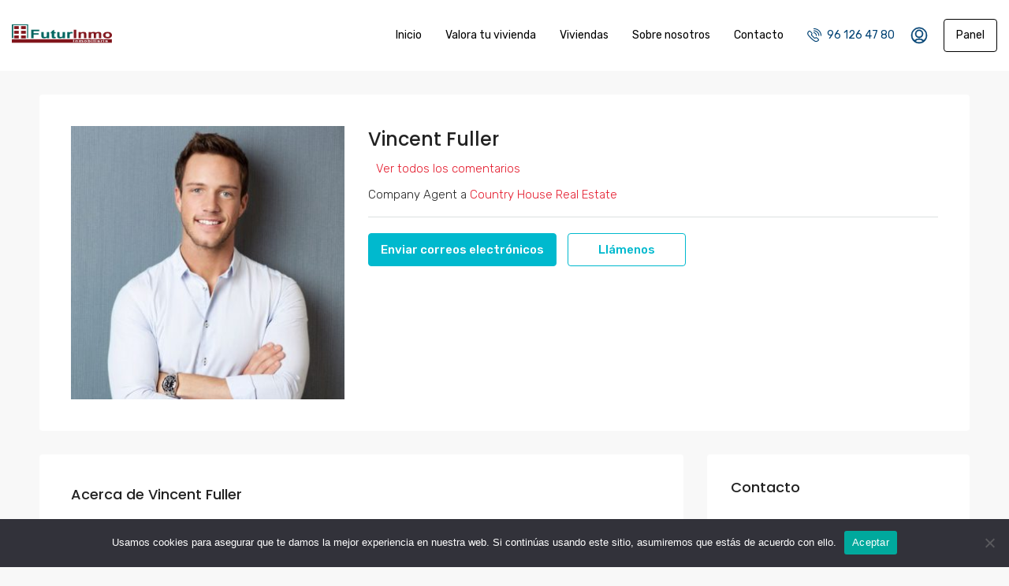

--- FILE ---
content_type: application/javascript
request_url: https://futurinmo.com/wp-content/themes/houzez/js/single-agent-osm-map.js?ver=1.0.0
body_size: 2134
content:
/*
* Show map on single property 
*/
jQuery( function($) {
	'use strict';

    var is_mapbox = houzez_vars.is_mapbox;
    var api_mapbox = houzez_vars.api_mapbox;

	if($('#houzez-agent-sidebar-map').length <= 0) {
        return;
    }
	var houzezMap;
	var mapBounds;
    var streetCount = 0;
    var mapZoom = 15;
    var panorama = null;
    var google_map_style = '';
    var showCircle = false;
	var closeIcon = "";
    var map_pin_type = 'marker';
	var infoWindowPlac = "";
	var markerPricePins = 'no';
	var mapType = 'roadmap';
    var propertyMarker;

    var agent_lat = $('#houzez-agent-sidebar-map').data('lat');
    var agent_lng = $('#houzez-agent-sidebar-map').data('lng');

    if ( agent_lat != "" && agent_lng != "" ) {
        
        if(is_mapbox == 'mapbox' && api_mapbox != '') {

            var tileLayer = L.tileLayer('https://api.mapbox.com/styles/v1/{id}/tiles/{z}/{x}/{y}?access_token='+api_mapbox, {
                attribution: '© <a href="https://www.mapbox.com/about/maps/">Mapbox</a> © <a href="http://www.openstreetmap.org/copyright">OpenStreetMap</a> <strong><a href="https://www.mapbox.com/map-feedback/" target="_blank">Improve this map</a></strong>',
                tileSize: 512,
                maxZoom: 18,
                zoomOffset: -1,
                id: 'mapbox/streets-v11',
                accessToken: 'YOUR_MAPBOX_ACCESS_TOKEN'
            });

        } else {
            var tileLayer = L.tileLayer( 'https://{s}.tile.openstreetmap.org/{z}/{x}/{y}.png', {
                attribution : '&copy; <a href="https://www.openstreetmap.org/copyright">OpenStreetMap</a> contributors'
            } );
        }

        var mapCenter = L.latLng( agent_lat, agent_lng );

        var mapDragging = true;
        var mapOptions = {
            dragging: !L.Browser.mobile,
            center: mapCenter,
            zoom: mapZoom,
            zoomControl: true,
            tap: false,
        };

        houzezMap = L.map( 'houzez-agent-sidebar-map', mapOptions );
        houzezMap.scrollWheelZoom.disable();
        houzezMap.addLayer( tileLayer );


    } // End lat and lng if 

} );